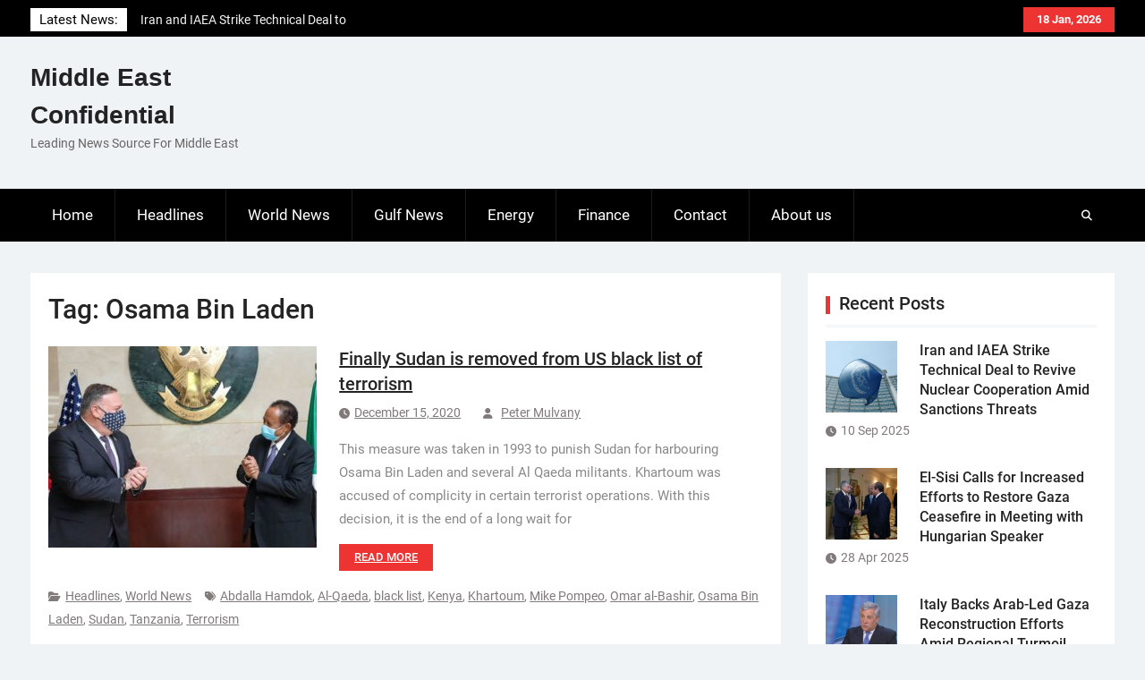

--- FILE ---
content_type: text/html; charset=UTF-8
request_url: https://me-confidential.com/tag/osama-bin-laden
body_size: 13440
content:
<!DOCTYPE html> <html lang="en-US">
		<head>
			<meta charset="UTF-8">
		<meta name="viewport" content="width=device-width, initial-scale=1">
		<link rel="profile" href="http://gmpg.org/xfn/11">
		<link rel="pingback" href="">
		
<title>Osama Bin Laden &#8211; Middle East Confidential</title>
<meta name='robots' content='max-image-preview:large' />
<link rel="alternate" type="application/rss+xml" title="Middle East Confidential &raquo; Feed" href="https://me-confidential.com/feed" />
<link rel="alternate" type="application/rss+xml" title="Middle East Confidential &raquo; Comments Feed" href="https://me-confidential.com/comments/feed" />
<link rel="alternate" type="application/rss+xml" title="Middle East Confidential &raquo; Osama Bin Laden Tag Feed" href="https://me-confidential.com/tag/osama-bin-laden/feed" />
<style id='wp-img-auto-sizes-contain-inline-css' type='text/css'>
img:is([sizes=auto i],[sizes^="auto," i]){contain-intrinsic-size:3000px 1500px}
/*# sourceURL=wp-img-auto-sizes-contain-inline-css */
</style>
<style id='wp-emoji-styles-inline-css' type='text/css'>

	img.wp-smiley, img.emoji {
		display: inline !important;
		border: none !important;
		box-shadow: none !important;
		height: 1em !important;
		width: 1em !important;
		margin: 0 0.07em !important;
		vertical-align: -0.1em !important;
		background: none !important;
		padding: 0 !important;
	}
/*# sourceURL=wp-emoji-styles-inline-css */
</style>
<style id='wp-block-library-inline-css' type='text/css'>
:root{--wp-block-synced-color:#7a00df;--wp-block-synced-color--rgb:122,0,223;--wp-bound-block-color:var(--wp-block-synced-color);--wp-editor-canvas-background:#ddd;--wp-admin-theme-color:#007cba;--wp-admin-theme-color--rgb:0,124,186;--wp-admin-theme-color-darker-10:#006ba1;--wp-admin-theme-color-darker-10--rgb:0,107,160.5;--wp-admin-theme-color-darker-20:#005a87;--wp-admin-theme-color-darker-20--rgb:0,90,135;--wp-admin-border-width-focus:2px}@media (min-resolution:192dpi){:root{--wp-admin-border-width-focus:1.5px}}.wp-element-button{cursor:pointer}:root .has-very-light-gray-background-color{background-color:#eee}:root .has-very-dark-gray-background-color{background-color:#313131}:root .has-very-light-gray-color{color:#eee}:root .has-very-dark-gray-color{color:#313131}:root .has-vivid-green-cyan-to-vivid-cyan-blue-gradient-background{background:linear-gradient(135deg,#00d084,#0693e3)}:root .has-purple-crush-gradient-background{background:linear-gradient(135deg,#34e2e4,#4721fb 50%,#ab1dfe)}:root .has-hazy-dawn-gradient-background{background:linear-gradient(135deg,#faaca8,#dad0ec)}:root .has-subdued-olive-gradient-background{background:linear-gradient(135deg,#fafae1,#67a671)}:root .has-atomic-cream-gradient-background{background:linear-gradient(135deg,#fdd79a,#004a59)}:root .has-nightshade-gradient-background{background:linear-gradient(135deg,#330968,#31cdcf)}:root .has-midnight-gradient-background{background:linear-gradient(135deg,#020381,#2874fc)}:root{--wp--preset--font-size--normal:16px;--wp--preset--font-size--huge:42px}.has-regular-font-size{font-size:1em}.has-larger-font-size{font-size:2.625em}.has-normal-font-size{font-size:var(--wp--preset--font-size--normal)}.has-huge-font-size{font-size:var(--wp--preset--font-size--huge)}.has-text-align-center{text-align:center}.has-text-align-left{text-align:left}.has-text-align-right{text-align:right}.has-fit-text{white-space:nowrap!important}#end-resizable-editor-section{display:none}.aligncenter{clear:both}.items-justified-left{justify-content:flex-start}.items-justified-center{justify-content:center}.items-justified-right{justify-content:flex-end}.items-justified-space-between{justify-content:space-between}.screen-reader-text{border:0;clip-path:inset(50%);height:1px;margin:-1px;overflow:hidden;padding:0;position:absolute;width:1px;word-wrap:normal!important}.screen-reader-text:focus{background-color:#ddd;clip-path:none;color:#444;display:block;font-size:1em;height:auto;left:5px;line-height:normal;padding:15px 23px 14px;text-decoration:none;top:5px;width:auto;z-index:100000}html :where(.has-border-color){border-style:solid}html :where([style*=border-top-color]){border-top-style:solid}html :where([style*=border-right-color]){border-right-style:solid}html :where([style*=border-bottom-color]){border-bottom-style:solid}html :where([style*=border-left-color]){border-left-style:solid}html :where([style*=border-width]){border-style:solid}html :where([style*=border-top-width]){border-top-style:solid}html :where([style*=border-right-width]){border-right-style:solid}html :where([style*=border-bottom-width]){border-bottom-style:solid}html :where([style*=border-left-width]){border-left-style:solid}html :where(img[class*=wp-image-]){height:auto;max-width:100%}:where(figure){margin:0 0 1em}html :where(.is-position-sticky){--wp-admin--admin-bar--position-offset:var(--wp-admin--admin-bar--height,0px)}@media screen and (max-width:600px){html :where(.is-position-sticky){--wp-admin--admin-bar--position-offset:0px}}

/*# sourceURL=wp-block-library-inline-css */
</style><style id='global-styles-inline-css' type='text/css'>
:root{--wp--preset--aspect-ratio--square: 1;--wp--preset--aspect-ratio--4-3: 4/3;--wp--preset--aspect-ratio--3-4: 3/4;--wp--preset--aspect-ratio--3-2: 3/2;--wp--preset--aspect-ratio--2-3: 2/3;--wp--preset--aspect-ratio--16-9: 16/9;--wp--preset--aspect-ratio--9-16: 9/16;--wp--preset--color--black: #111111;--wp--preset--color--cyan-bluish-gray: #abb8c3;--wp--preset--color--white: #ffffff;--wp--preset--color--pale-pink: #f78da7;--wp--preset--color--vivid-red: #cf2e2e;--wp--preset--color--luminous-vivid-orange: #ff6900;--wp--preset--color--luminous-vivid-amber: #fcb900;--wp--preset--color--light-green-cyan: #7bdcb5;--wp--preset--color--vivid-green-cyan: #00d084;--wp--preset--color--pale-cyan-blue: #8ed1fc;--wp--preset--color--vivid-cyan-blue: #0693e3;--wp--preset--color--vivid-purple: #9b51e0;--wp--preset--color--gray: #f4f4f4;--wp--preset--color--blue: 1b8be0;--wp--preset--color--orange: #ee3333;--wp--preset--gradient--vivid-cyan-blue-to-vivid-purple: linear-gradient(135deg,rgb(6,147,227) 0%,rgb(155,81,224) 100%);--wp--preset--gradient--light-green-cyan-to-vivid-green-cyan: linear-gradient(135deg,rgb(122,220,180) 0%,rgb(0,208,130) 100%);--wp--preset--gradient--luminous-vivid-amber-to-luminous-vivid-orange: linear-gradient(135deg,rgb(252,185,0) 0%,rgb(255,105,0) 100%);--wp--preset--gradient--luminous-vivid-orange-to-vivid-red: linear-gradient(135deg,rgb(255,105,0) 0%,rgb(207,46,46) 100%);--wp--preset--gradient--very-light-gray-to-cyan-bluish-gray: linear-gradient(135deg,rgb(238,238,238) 0%,rgb(169,184,195) 100%);--wp--preset--gradient--cool-to-warm-spectrum: linear-gradient(135deg,rgb(74,234,220) 0%,rgb(151,120,209) 20%,rgb(207,42,186) 40%,rgb(238,44,130) 60%,rgb(251,105,98) 80%,rgb(254,248,76) 100%);--wp--preset--gradient--blush-light-purple: linear-gradient(135deg,rgb(255,206,236) 0%,rgb(152,150,240) 100%);--wp--preset--gradient--blush-bordeaux: linear-gradient(135deg,rgb(254,205,165) 0%,rgb(254,45,45) 50%,rgb(107,0,62) 100%);--wp--preset--gradient--luminous-dusk: linear-gradient(135deg,rgb(255,203,112) 0%,rgb(199,81,192) 50%,rgb(65,88,208) 100%);--wp--preset--gradient--pale-ocean: linear-gradient(135deg,rgb(255,245,203) 0%,rgb(182,227,212) 50%,rgb(51,167,181) 100%);--wp--preset--gradient--electric-grass: linear-gradient(135deg,rgb(202,248,128) 0%,rgb(113,206,126) 100%);--wp--preset--gradient--midnight: linear-gradient(135deg,rgb(2,3,129) 0%,rgb(40,116,252) 100%);--wp--preset--font-size--small: 14px;--wp--preset--font-size--medium: 20px;--wp--preset--font-size--large: 42px;--wp--preset--font-size--x-large: 42px;--wp--preset--font-size--normal: 18px;--wp--preset--font-size--huge: 54px;--wp--preset--spacing--20: 0.44rem;--wp--preset--spacing--30: 0.67rem;--wp--preset--spacing--40: 1rem;--wp--preset--spacing--50: 1.5rem;--wp--preset--spacing--60: 2.25rem;--wp--preset--spacing--70: 3.38rem;--wp--preset--spacing--80: 5.06rem;--wp--preset--shadow--natural: 6px 6px 9px rgba(0, 0, 0, 0.2);--wp--preset--shadow--deep: 12px 12px 50px rgba(0, 0, 0, 0.4);--wp--preset--shadow--sharp: 6px 6px 0px rgba(0, 0, 0, 0.2);--wp--preset--shadow--outlined: 6px 6px 0px -3px rgb(255, 255, 255), 6px 6px rgb(0, 0, 0);--wp--preset--shadow--crisp: 6px 6px 0px rgb(0, 0, 0);}:where(.is-layout-flex){gap: 0.5em;}:where(.is-layout-grid){gap: 0.5em;}body .is-layout-flex{display: flex;}.is-layout-flex{flex-wrap: wrap;align-items: center;}.is-layout-flex > :is(*, div){margin: 0;}body .is-layout-grid{display: grid;}.is-layout-grid > :is(*, div){margin: 0;}:where(.wp-block-columns.is-layout-flex){gap: 2em;}:where(.wp-block-columns.is-layout-grid){gap: 2em;}:where(.wp-block-post-template.is-layout-flex){gap: 1.25em;}:where(.wp-block-post-template.is-layout-grid){gap: 1.25em;}.has-black-color{color: var(--wp--preset--color--black) !important;}.has-cyan-bluish-gray-color{color: var(--wp--preset--color--cyan-bluish-gray) !important;}.has-white-color{color: var(--wp--preset--color--white) !important;}.has-pale-pink-color{color: var(--wp--preset--color--pale-pink) !important;}.has-vivid-red-color{color: var(--wp--preset--color--vivid-red) !important;}.has-luminous-vivid-orange-color{color: var(--wp--preset--color--luminous-vivid-orange) !important;}.has-luminous-vivid-amber-color{color: var(--wp--preset--color--luminous-vivid-amber) !important;}.has-light-green-cyan-color{color: var(--wp--preset--color--light-green-cyan) !important;}.has-vivid-green-cyan-color{color: var(--wp--preset--color--vivid-green-cyan) !important;}.has-pale-cyan-blue-color{color: var(--wp--preset--color--pale-cyan-blue) !important;}.has-vivid-cyan-blue-color{color: var(--wp--preset--color--vivid-cyan-blue) !important;}.has-vivid-purple-color{color: var(--wp--preset--color--vivid-purple) !important;}.has-black-background-color{background-color: var(--wp--preset--color--black) !important;}.has-cyan-bluish-gray-background-color{background-color: var(--wp--preset--color--cyan-bluish-gray) !important;}.has-white-background-color{background-color: var(--wp--preset--color--white) !important;}.has-pale-pink-background-color{background-color: var(--wp--preset--color--pale-pink) !important;}.has-vivid-red-background-color{background-color: var(--wp--preset--color--vivid-red) !important;}.has-luminous-vivid-orange-background-color{background-color: var(--wp--preset--color--luminous-vivid-orange) !important;}.has-luminous-vivid-amber-background-color{background-color: var(--wp--preset--color--luminous-vivid-amber) !important;}.has-light-green-cyan-background-color{background-color: var(--wp--preset--color--light-green-cyan) !important;}.has-vivid-green-cyan-background-color{background-color: var(--wp--preset--color--vivid-green-cyan) !important;}.has-pale-cyan-blue-background-color{background-color: var(--wp--preset--color--pale-cyan-blue) !important;}.has-vivid-cyan-blue-background-color{background-color: var(--wp--preset--color--vivid-cyan-blue) !important;}.has-vivid-purple-background-color{background-color: var(--wp--preset--color--vivid-purple) !important;}.has-black-border-color{border-color: var(--wp--preset--color--black) !important;}.has-cyan-bluish-gray-border-color{border-color: var(--wp--preset--color--cyan-bluish-gray) !important;}.has-white-border-color{border-color: var(--wp--preset--color--white) !important;}.has-pale-pink-border-color{border-color: var(--wp--preset--color--pale-pink) !important;}.has-vivid-red-border-color{border-color: var(--wp--preset--color--vivid-red) !important;}.has-luminous-vivid-orange-border-color{border-color: var(--wp--preset--color--luminous-vivid-orange) !important;}.has-luminous-vivid-amber-border-color{border-color: var(--wp--preset--color--luminous-vivid-amber) !important;}.has-light-green-cyan-border-color{border-color: var(--wp--preset--color--light-green-cyan) !important;}.has-vivid-green-cyan-border-color{border-color: var(--wp--preset--color--vivid-green-cyan) !important;}.has-pale-cyan-blue-border-color{border-color: var(--wp--preset--color--pale-cyan-blue) !important;}.has-vivid-cyan-blue-border-color{border-color: var(--wp--preset--color--vivid-cyan-blue) !important;}.has-vivid-purple-border-color{border-color: var(--wp--preset--color--vivid-purple) !important;}.has-vivid-cyan-blue-to-vivid-purple-gradient-background{background: var(--wp--preset--gradient--vivid-cyan-blue-to-vivid-purple) !important;}.has-light-green-cyan-to-vivid-green-cyan-gradient-background{background: var(--wp--preset--gradient--light-green-cyan-to-vivid-green-cyan) !important;}.has-luminous-vivid-amber-to-luminous-vivid-orange-gradient-background{background: var(--wp--preset--gradient--luminous-vivid-amber-to-luminous-vivid-orange) !important;}.has-luminous-vivid-orange-to-vivid-red-gradient-background{background: var(--wp--preset--gradient--luminous-vivid-orange-to-vivid-red) !important;}.has-very-light-gray-to-cyan-bluish-gray-gradient-background{background: var(--wp--preset--gradient--very-light-gray-to-cyan-bluish-gray) !important;}.has-cool-to-warm-spectrum-gradient-background{background: var(--wp--preset--gradient--cool-to-warm-spectrum) !important;}.has-blush-light-purple-gradient-background{background: var(--wp--preset--gradient--blush-light-purple) !important;}.has-blush-bordeaux-gradient-background{background: var(--wp--preset--gradient--blush-bordeaux) !important;}.has-luminous-dusk-gradient-background{background: var(--wp--preset--gradient--luminous-dusk) !important;}.has-pale-ocean-gradient-background{background: var(--wp--preset--gradient--pale-ocean) !important;}.has-electric-grass-gradient-background{background: var(--wp--preset--gradient--electric-grass) !important;}.has-midnight-gradient-background{background: var(--wp--preset--gradient--midnight) !important;}.has-small-font-size{font-size: var(--wp--preset--font-size--small) !important;}.has-medium-font-size{font-size: var(--wp--preset--font-size--medium) !important;}.has-large-font-size{font-size: var(--wp--preset--font-size--large) !important;}.has-x-large-font-size{font-size: var(--wp--preset--font-size--x-large) !important;}
/*# sourceURL=global-styles-inline-css */
</style>

<style id='classic-theme-styles-inline-css' type='text/css'>
/*! This file is auto-generated */
.wp-block-button__link{color:#fff;background-color:#32373c;border-radius:9999px;box-shadow:none;text-decoration:none;padding:calc(.667em + 2px) calc(1.333em + 2px);font-size:1.125em}.wp-block-file__button{background:#32373c;color:#fff;text-decoration:none}
/*# sourceURL=/wp-includes/css/classic-themes.min.css */
</style>
<link rel='stylesheet' id='contact-form-7-css' href='https://me-confidential.com/wp-content/plugins/contact-form-7/includes/css/styles.css?ver=6.1.4' type='text/css' media='all' />
<link rel='stylesheet' id='magazine-power-font-awesome-css' href='https://me-confidential.com/wp-content/themes/magazine-power/third-party/font-awesome/css/all.min.css?ver=6.7.2' type='text/css' media='all' />
<link rel='stylesheet' id='magazine-power-google-fonts-css' href='https://me-confidential.com/wp-content/fonts/5826cb228b80e9a0520b648caf657b32.css?ver=1.0.3' type='text/css' media='all' />
<link rel='stylesheet' id='jquery-sidr-css' href='https://me-confidential.com/wp-content/themes/magazine-power/third-party/sidr/css/jquery.sidr.dark.min.css?ver=2.2.1' type='text/css' media='all' />
<link rel='stylesheet' id='jquery-slick-css' href='https://me-confidential.com/wp-content/themes/magazine-power/third-party/slick/slick.min.css?ver=1.8.1' type='text/css' media='all' />
<link rel='stylesheet' id='magazine-power-style-css' href='https://me-confidential.com/wp-content/themes/magazine-power/style.css?ver=2.0.1' type='text/css' media='all' />
<link rel='stylesheet' id='magazine-power-block-style-css' href='https://me-confidential.com/wp-content/themes/magazine-power/css/blocks.css?ver=20260106-165650' type='text/css' media='all' />
<script type="text/javascript" src="https://me-confidential.com/wp-includes/js/jquery/jquery.min.js?ver=3.7.1" id="jquery-core-js"></script>
<script type="text/javascript" src="https://me-confidential.com/wp-includes/js/jquery/jquery-migrate.min.js?ver=3.4.1" id="jquery-migrate-js"></script>
<link rel="https://api.w.org/" href="https://me-confidential.com/wp-json/" /><link rel="alternate" title="JSON" type="application/json" href="https://me-confidential.com/wp-json/wp/v2/tags/1177" /><link rel="EditURI" type="application/rsd+xml" title="RSD" href="https://me-confidential.com/xmlrpc.php?rsd" />
<meta name="generator" content="WordPress 6.9" />

		<!-- GA Google Analytics @ https://m0n.co/ga -->
		<script async src="https://www.googletagmanager.com/gtag/js?id=UA-31494258-1"></script>
		<script>
			window.dataLayer = window.dataLayer || [];
			function gtag(){dataLayer.push(arguments);}
			gtag('js', new Date());
			gtag('config', 'UA-31494258-1');
		</script>

	        <script>

      window.OneSignalDeferred = window.OneSignalDeferred || [];

      OneSignalDeferred.push(function(OneSignal) {
        var oneSignal_options = {};
        window._oneSignalInitOptions = oneSignal_options;

        oneSignal_options['serviceWorkerParam'] = { scope: '/' };
oneSignal_options['serviceWorkerPath'] = 'OneSignalSDKWorker.js.php';

        OneSignal.Notifications.setDefaultUrl("https://me-confidential.com");

        oneSignal_options['wordpress'] = true;
oneSignal_options['appId'] = 'caa4f096-1549-40d5-9fb9-a30bf35ec227';
oneSignal_options['allowLocalhostAsSecureOrigin'] = true;
oneSignal_options['welcomeNotification'] = { };
oneSignal_options['welcomeNotification']['title'] = "";
oneSignal_options['welcomeNotification']['message'] = "";
oneSignal_options['subdomainName'] = "me-conf.os.ts";
oneSignal_options['safari_web_id'] = "web.onesignal.auto.18c6dc90-7633-4ce6-8875-ae2763214094";
oneSignal_options['promptOptions'] = { };
oneSignal_options['notifyButton'] = { };
oneSignal_options['notifyButton']['enable'] = true;
oneSignal_options['notifyButton']['position'] = 'bottom-right';
oneSignal_options['notifyButton']['theme'] = 'default';
oneSignal_options['notifyButton']['size'] = 'medium';
oneSignal_options['notifyButton']['showCredit'] = true;
oneSignal_options['notifyButton']['text'] = {};
              OneSignal.init(window._oneSignalInitOptions);
                    });

      function documentInitOneSignal() {
        var oneSignal_elements = document.getElementsByClassName("OneSignal-prompt");

        var oneSignalLinkClickHandler = function(event) { OneSignal.Notifications.requestPermission(); event.preventDefault(); };        for(var i = 0; i < oneSignal_elements.length; i++)
          oneSignal_elements[i].addEventListener('click', oneSignalLinkClickHandler, false);
      }

      if (document.readyState === 'complete') {
           documentInitOneSignal();
      }
      else {
           window.addEventListener("load", function(event){
               documentInitOneSignal();
          });
      }
    </script>
<link rel="icon" href="https://me-confidential.com/wp-content/uploads/2020/08/cropped-bgr_header-32x32.png" sizes="32x32" />
<link rel="icon" href="https://me-confidential.com/wp-content/uploads/2020/08/cropped-bgr_header-192x192.png" sizes="192x192" />
<link rel="apple-touch-icon" href="https://me-confidential.com/wp-content/uploads/2020/08/cropped-bgr_header-180x180.png" />
<meta name="msapplication-TileImage" content="https://me-confidential.com/wp-content/uploads/2020/08/cropped-bgr_header-270x270.png" />
</head>

<body class="archive tag tag-osama-bin-laden tag-1177 wp-embed-responsive wp-theme-magazine-power group-blog global-layout-right-sidebar">
	
			<div id="page" class="hfeed site">
		<a class="skip-link screen-reader-text" href="#content">Skip to content</a>
				<div class="mobile-nav-wrap">
			<a id="mobile-trigger" href="#mob-menu"><i class="fas fa-bars"></i></a>
			<div id="mob-menu">
				<ul id="menu-principale" class="menu"><li id="menu-item-14" class="menu-item menu-item-type-custom menu-item-object-custom menu-item-home menu-item-14"><a href="http://me-confidential.com/">Home</a></li>
<li id="menu-item-7" class="menu-item menu-item-type-taxonomy menu-item-object-category menu-item-7"><a href="https://me-confidential.com/category/headlines">Headlines</a></li>
<li id="menu-item-9" class="menu-item menu-item-type-taxonomy menu-item-object-category menu-item-9"><a href="https://me-confidential.com/category/world-news">World News</a></li>
<li id="menu-item-6" class="menu-item menu-item-type-taxonomy menu-item-object-category menu-item-6"><a href="https://me-confidential.com/category/gulf-news">Gulf News</a></li>
<li id="menu-item-4" class="menu-item menu-item-type-taxonomy menu-item-object-category menu-item-4"><a href="https://me-confidential.com/category/energy">Energy</a></li>
<li id="menu-item-5" class="menu-item menu-item-type-taxonomy menu-item-object-category menu-item-5"><a href="https://me-confidential.com/category/finance">Finance</a></li>
<li id="menu-item-12" class="menu-item menu-item-type-post_type menu-item-object-page menu-item-12"><a href="https://me-confidential.com/contact">Contact</a></li>
<li id="menu-item-75" class="menu-item menu-item-type-post_type menu-item-object-page menu-item-75"><a href="https://me-confidential.com/about-us">About us</a></li>
</ul>			</div><!-- #mob-menu -->

							<a id="mobile-trigger2" href="#mob-menu2"><i class="fas fa-bars"></i></a>
				<div id="mob-menu2">
									</div><!-- #mob-menu2 -->
					</div><!-- .mobile-nav-wrap -->
		
			<div id="tophead">
			<div class="container">

									<div class="head-date">
						18 Jan, 2026					</div><!-- .head-date -->
													<div id="top-nav">
											</div><!-- #top-nav -->
													<div class="top-news">
						<span class="top-news-title">
												Latest News:						</span>
								<div id="news-ticker">
			<div class="news-ticker-inner-wrap">
									<div class="list">
						<a href="https://me-confidential.com/27722-iran-and-iaea-strike-technical-deal-to-revive-nuclear-cooperation-amid-sanctions-threats.html">Iran and IAEA Strike Technical Deal to Revive Nuclear Cooperation Amid Sanctions Threats</a>
					</div>
									<div class="list">
						<a href="https://me-confidential.com/27716-el-sisi-calls-for-increased-efforts-to-restore-gaza-ceasefire-in-meeting-with-hungarian-speaker.html">El-Sisi Calls for Increased Efforts to Restore Gaza Ceasefire in Meeting with Hungarian Speaker</a>
					</div>
									<div class="list">
						<a href="https://me-confidential.com/27713-italy-backs-arab-led-gaza-reconstruction-efforts-amid-regional-turmoil.html">Italy Backs Arab-Led Gaza Reconstruction Efforts Amid Regional Turmoil</a>
					</div>
							</div><!-- .news-ticker-inner-wrap -->
		</div><!-- #news-ticker -->
							</div><!-- .top-news -->
				

				


			</div><!-- .container -->
		</div><!-- #tophead -->
				<header id="masthead" class="site-header" role="banner"><div class="container"><div class="inner-wrapper">
						<div class="site-branding">

			
			
							<div id="site-identity">
																		<p class="site-title"><a href="https://me-confidential.com/" rel="home">Middle East Confidential</a></p>
																						<p class="site-description">Leading News Source For Middle East</p>
									</div><!-- #site-identity -->
					</div><!-- .site-branding -->
		<div id="header-widget">
					</div><!-- #header-ads -->
					</div> <!-- .inner-wrapper --></div><!-- .container --></header><!-- #masthead -->
				<div id="main-nav" class="clear-fix">
			<div class="main-nav-wrapper">
				<div class="container">
					<nav id="site-navigation" class="main-navigation" role="navigation">
						<div class="wrap-menu-content">
							<div class="menu-principale-container"><ul id="primary-menu" class="menu"><li class="menu-item menu-item-type-custom menu-item-object-custom menu-item-home menu-item-14"><a href="http://me-confidential.com/">Home</a></li>
<li class="menu-item menu-item-type-taxonomy menu-item-object-category menu-item-7"><a href="https://me-confidential.com/category/headlines">Headlines</a></li>
<li class="menu-item menu-item-type-taxonomy menu-item-object-category menu-item-9"><a href="https://me-confidential.com/category/world-news">World News</a></li>
<li class="menu-item menu-item-type-taxonomy menu-item-object-category menu-item-6"><a href="https://me-confidential.com/category/gulf-news">Gulf News</a></li>
<li class="menu-item menu-item-type-taxonomy menu-item-object-category menu-item-4"><a href="https://me-confidential.com/category/energy">Energy</a></li>
<li class="menu-item menu-item-type-taxonomy menu-item-object-category menu-item-5"><a href="https://me-confidential.com/category/finance">Finance</a></li>
<li class="menu-item menu-item-type-post_type menu-item-object-page menu-item-12"><a href="https://me-confidential.com/contact">Contact</a></li>
<li class="menu-item menu-item-type-post_type menu-item-object-page menu-item-75"><a href="https://me-confidential.com/about-us">About us</a></li>
</ul></div>						</div><!-- .wrap-menu-content -->
					</nav><!-- #site-navigation -->

					<div class="header-search-box">
						<a href="#" class="search-icon"><i class="fas fa-search"></i></a>
						<div class="search-box-wrap">
							<form role="search" method="get" class="search-form" action="https://me-confidential.com/">
				<label>
					<span class="screen-reader-text">Search for:</span>
					<input type="search" class="search-field" placeholder="Search &hellip;" value="" name="s" />
				</label>
				<input type="submit" class="search-submit" value="Search" />
			</form>						</div><!-- .search-box-wrap -->
					</div><!-- .header-search-box -->
				</div> <!-- .container -->
			</div> <!-- main-nav-wrapper -->
		</div> <!-- #main-nav -->
		
			<div id="content" class="site-content"><div class="container"><div class="inner-wrapper">
			
	<div id="primary" class="content-area">
		<main id="main" class="site-main" role="main">

		
			<header class="page-header">
				<h1 class="page-title">Tag: <span>Osama Bin Laden</span></h1>			</header><!-- .page-header -->

			
				
<article id="post-23692" class="post-23692 post type-post status-publish format-standard has-post-thumbnail hentry category-headlines category-world-news tag-abdalla-hamdok tag-al-qaeda tag-black-list tag-kenya tag-khartoum tag-mike-pompeo tag-omar-al-bashir tag-osama-bin-laden tag-sudan tag-tanzania tag-terrorism">
	<div class="entry-content-wrapper">

														<a href="https://me-confidential.com/23692-finally-sudan-is-removed-from-us-black-list-of-terrorism.html"><img width="300" height="225" src="https://me-confidential.com/wp-content/uploads/2020/12/sudan_america-300x225.jpg" class="alignleft wp-post-image" alt="" decoding="async" fetchpriority="high" srcset="https://me-confidential.com/wp-content/uploads/2020/12/sudan_america-300x225.jpg 300w, https://me-confidential.com/wp-content/uploads/2020/12/sudan_america-342x257.jpg 342w, https://me-confidential.com/wp-content/uploads/2020/12/sudan_america-60x45.jpg 60w, https://me-confidential.com/wp-content/uploads/2020/12/sudan_america-150x113.jpg 150w, https://me-confidential.com/wp-content/uploads/2020/12/sudan_america-269x201.jpg 269w, https://me-confidential.com/wp-content/uploads/2020/12/sudan_america.jpg 750w" sizes="(max-width: 300px) 100vw, 300px" /></a>
					
		<div class="entry-content">
			<header class="entry-header">
				<h2 class="entry-title"><a href="https://me-confidential.com/23692-finally-sudan-is-removed-from-us-black-list-of-terrorism.html" rel="bookmark">Finally Sudan is removed from US black list of terrorism</a></h2>								<div class="entry-meta">
					<span class="posted-on"><a href="https://me-confidential.com/23692-finally-sudan-is-removed-from-us-black-list-of-terrorism.html" rel="bookmark"><time class="entry-date published" datetime="2020-12-15T10:58:02+00:00">December 15, 2020</time><time class="updated" datetime="2020-12-15T11:06:43+00:00">December 15, 2020</time></a></span><span class="byline"> <span class="author vcard"><a class="url fn n" href="https://me-confidential.com/author/peter-mulvany">Peter Mulvany</a></span></span>				</div><!-- .entry-meta -->
							</header><!-- .entry-header -->

							<p>This measure was taken in 1993 to punish Sudan for harbouring Osama Bin Laden and several Al Qaeda militants. Khartoum was accused of complicity in certain terrorist operations. With this decision, it is the end of a long wait for <a href="https://me-confidential.com/23692-finally-sudan-is-removed-from-us-black-list-of-terrorism.html" class="read-more">Read more</a></p>
			
			<footer class="entry-meta entry-footer">
				<span class="cat-links"><a href="https://me-confidential.com/category/headlines" rel="category tag">Headlines</a>, <a href="https://me-confidential.com/category/world-news" rel="category tag">World News</a></span><span class="tags-links"><a href="https://me-confidential.com/tag/abdalla-hamdok" rel="tag">Abdalla Hamdok</a>, <a href="https://me-confidential.com/tag/al-qaeda" rel="tag">Al-Qaeda</a>, <a href="https://me-confidential.com/tag/black-list" rel="tag">black list</a>, <a href="https://me-confidential.com/tag/kenya" rel="tag">Kenya</a>, <a href="https://me-confidential.com/tag/khartoum" rel="tag">Khartoum</a>, <a href="https://me-confidential.com/tag/mike-pompeo" rel="tag">Mike Pompeo</a>, <a href="https://me-confidential.com/tag/omar-al-bashir" rel="tag">Omar al-Bashir</a>, <a href="https://me-confidential.com/tag/osama-bin-laden" rel="tag">Osama Bin Laden</a>, <a href="https://me-confidential.com/tag/sudan" rel="tag">Sudan</a>, <a href="https://me-confidential.com/tag/tanzania" rel="tag">Tanzania</a>, <a href="https://me-confidential.com/tag/terrorism" rel="tag">Terrorism</a></span>			</footer><!-- .entry-footer -->

		</div><!-- .entry-content -->
	</div><!-- .entry-content-wrapper -->
</article><!-- #post-## -->

			
				
<article id="post-19778" class="post-19778 post type-post status-publish format-standard has-post-thumbnail hentry category-headlines category-world-news tag-al-qaeda tag-anis-amri tag-dw tag-germany tag-osama-bin-laden tag-tunisia">
	<div class="entry-content-wrapper">

														<a href="https://me-confidential.com/19778-tunisia-germany-to-deport-bin-ladens-bodyguard.html"><img width="300" height="169" src="https://me-confidential.com/wp-content/uploads/2018/06/qaeda-300x169.jpg" class="alignleft wp-post-image" alt="" decoding="async" srcset="https://me-confidential.com/wp-content/uploads/2018/06/qaeda-300x169.jpg 300w, https://me-confidential.com/wp-content/uploads/2018/06/qaeda-768x432.jpg 768w, https://me-confidential.com/wp-content/uploads/2018/06/qaeda-342x192.jpg 342w, https://me-confidential.com/wp-content/uploads/2018/06/qaeda.jpg 940w" sizes="(max-width: 300px) 100vw, 300px" /></a>
					
		<div class="entry-content">
			<header class="entry-header">
				<h2 class="entry-title"><a href="https://me-confidential.com/19778-tunisia-germany-to-deport-bin-ladens-bodyguard.html" rel="bookmark">Tunisia: Germany to deport Bin Laden’s bodyguard</a></h2>								<div class="entry-meta">
					<span class="posted-on"><a href="https://me-confidential.com/19778-tunisia-germany-to-deport-bin-ladens-bodyguard.html" rel="bookmark"><time class="entry-date published updated" datetime="2018-06-26T12:57:18+00:00">June 26, 2018</time></a></span><span class="byline"> <span class="author vcard"><a class="url fn n" href="https://me-confidential.com/author/kanelka-tagba">KanelkaTagba</a></span></span>				</div><!-- .entry-meta -->
							</header><!-- .entry-header -->

							<p>German security authorities are set to deport a Tunisian man who allegedly served as a bodyguard to late al Qaeda founder Osama bin Laden. The Man identified as Sami A., aged 42, has been detained in Bochum city. He will <a href="https://me-confidential.com/19778-tunisia-germany-to-deport-bin-ladens-bodyguard.html" class="read-more">Read more</a></p>
			
			<footer class="entry-meta entry-footer">
				<span class="cat-links"><a href="https://me-confidential.com/category/headlines" rel="category tag">Headlines</a>, <a href="https://me-confidential.com/category/world-news" rel="category tag">World News</a></span><span class="tags-links"><a href="https://me-confidential.com/tag/al-qaeda" rel="tag">Al-Qaeda</a>, <a href="https://me-confidential.com/tag/anis-amri" rel="tag">Anis Amri</a>, <a href="https://me-confidential.com/tag/dw" rel="tag">DW</a>, <a href="https://me-confidential.com/tag/germany" rel="tag">Germany</a>, <a href="https://me-confidential.com/tag/osama-bin-laden" rel="tag">Osama Bin Laden</a>, <a href="https://me-confidential.com/tag/tunisia" rel="tag">Tunisia</a></span>			</footer><!-- .entry-footer -->

		</div><!-- .entry-content -->
	</div><!-- .entry-content-wrapper -->
</article><!-- #post-## -->

			
				
<article id="post-19429" class="post-19429 post type-post status-publish format-standard has-post-thumbnail hentry category-headlines category-world-news tag-al-qaeda tag-ayman-al-zawahiri tag-donald-trump tag-jerusalem tag-osama-bin-laden tag-palestine tag-tel-aviv">
	<div class="entry-content-wrapper">

														<a href="https://me-confidential.com/19429-jerusalem-al-qaeda-chief-calls-for-attacks-against-us-over-embassy-move.html"><img width="300" height="162" src="https://me-confidential.com/wp-content/uploads/2018/05/ayman-al-zawahiri-300x162.jpg" class="alignleft wp-post-image" alt="" decoding="async" srcset="https://me-confidential.com/wp-content/uploads/2018/05/ayman-al-zawahiri-300x162.jpg 300w, https://me-confidential.com/wp-content/uploads/2018/05/ayman-al-zawahiri-768x415.jpg 768w, https://me-confidential.com/wp-content/uploads/2018/05/ayman-al-zawahiri-342x185.jpg 342w, https://me-confidential.com/wp-content/uploads/2018/05/ayman-al-zawahiri.jpg 1000w" sizes="(max-width: 300px) 100vw, 300px" /></a>
					
		<div class="entry-content">
			<header class="entry-header">
				<h2 class="entry-title"><a href="https://me-confidential.com/19429-jerusalem-al-qaeda-chief-calls-for-attacks-against-us-over-embassy-move.html" rel="bookmark">Jerusalem: Al Qaeda chief calls for attacks against US over Embassy move</a></h2>								<div class="entry-meta">
					<span class="posted-on"><a href="https://me-confidential.com/19429-jerusalem-al-qaeda-chief-calls-for-attacks-against-us-over-embassy-move.html" rel="bookmark"><time class="entry-date published" datetime="2018-05-14T16:56:00+00:00">May 14, 2018</time><time class="updated" datetime="2018-05-14T16:56:44+00:00">May 14, 2018</time></a></span><span class="byline"> <span class="author vcard"><a class="url fn n" href="https://me-confidential.com/author/kanelka-tagba">KanelkaTagba</a></span></span>				</div><!-- .entry-meta -->
							</header><!-- .entry-header -->

							<p>The Egyptian leader of Al Qaeda terror group has called on followers to wage Jihad against the United States over President Donald Trump’s decision to transfer the US embassy to the disputed city of Jerusalem; a move, which, he argued, <a href="https://me-confidential.com/19429-jerusalem-al-qaeda-chief-calls-for-attacks-against-us-over-embassy-move.html" class="read-more">Read more</a></p>
			
			<footer class="entry-meta entry-footer">
				<span class="cat-links"><a href="https://me-confidential.com/category/headlines" rel="category tag">Headlines</a>, <a href="https://me-confidential.com/category/world-news" rel="category tag">World News</a></span><span class="tags-links"><a href="https://me-confidential.com/tag/al-qaeda" rel="tag">Al-Qaeda</a>, <a href="https://me-confidential.com/tag/ayman-al-zawahiri" rel="tag">Ayman al-Zawahiri</a>, <a href="https://me-confidential.com/tag/donald-trump" rel="tag">Donald Trump</a>, <a href="https://me-confidential.com/tag/jerusalem" rel="tag">Jerusalem</a>, <a href="https://me-confidential.com/tag/osama-bin-laden" rel="tag">Osama Bin Laden</a>, <a href="https://me-confidential.com/tag/palestine" rel="tag">Palestine</a>, <a href="https://me-confidential.com/tag/tel-aviv" rel="tag">tel aviv</a></span>			</footer><!-- .entry-footer -->

		</div><!-- .entry-content -->
	</div><!-- .entry-content-wrapper -->
</article><!-- #post-## -->

			
				
<article id="post-19024" class="post-19024 post type-post status-publish format-standard has-post-thumbnail hentry category-gulf-news category-headlines category-world-news tag-al-qaeda tag-barack-obama tag-george-daniels tag-jasta tag-jim-kreindler tag-manhattan tag-osama-bin-laden tag-pentagon tag-saudi-arabia tag-september-11 tag-terrorism tag-world-trade-center">
	<div class="entry-content-wrapper">

														<a href="https://me-confidential.com/19024-us-judge-rejects-riyadhs-request-to-drop-lawsuits-in-9-11-attacks.html"><img width="300" height="213" src="https://me-confidential.com/wp-content/uploads/2018/03/sep11-attack-300x213.jpg" class="alignleft wp-post-image" alt="" decoding="async" loading="lazy" srcset="https://me-confidential.com/wp-content/uploads/2018/03/sep11-attack-300x213.jpg 300w, https://me-confidential.com/wp-content/uploads/2018/03/sep11-attack-768x544.jpg 768w, https://me-confidential.com/wp-content/uploads/2018/03/sep11-attack-342x242.jpg 342w, https://me-confidential.com/wp-content/uploads/2018/03/sep11-attack-90x65.jpg 90w, https://me-confidential.com/wp-content/uploads/2018/03/sep11-attack.jpg 960w" sizes="auto, (max-width: 300px) 100vw, 300px" /></a>
					
		<div class="entry-content">
			<header class="entry-header">
				<h2 class="entry-title"><a href="https://me-confidential.com/19024-us-judge-rejects-riyadhs-request-to-drop-lawsuits-in-9-11-attacks.html" rel="bookmark">US judge rejects Riyadh’s request to drop lawsuits in 9/11 attacks</a></h2>								<div class="entry-meta">
					<span class="posted-on"><a href="https://me-confidential.com/19024-us-judge-rejects-riyadhs-request-to-drop-lawsuits-in-9-11-attacks.html" rel="bookmark"><time class="entry-date published" datetime="2018-03-29T15:02:20+00:00">March 29, 2018</time><time class="updated" datetime="2018-03-29T16:28:47+00:00">March 29, 2018</time></a></span><span class="byline"> <span class="author vcard"><a class="url fn n" href="https://me-confidential.com/author/kanelka-tagba">KanelkaTagba</a></span></span>				</div><!-- .entry-meta -->
							</header><!-- .entry-header -->

							<p>A New York-based judge Wednesday ruled for the continuation of legal procedures against Saudi Arabia, dismissing therefore a request by Riyadh for the drop of all lawsuits lodged by relatives of victims of September 11, 2001 attacks. Judge George Daniels <a href="https://me-confidential.com/19024-us-judge-rejects-riyadhs-request-to-drop-lawsuits-in-9-11-attacks.html" class="read-more">Read more</a></p>
			
			<footer class="entry-meta entry-footer">
				<span class="cat-links"><a href="https://me-confidential.com/category/gulf-news" rel="category tag">Gulf News</a>, <a href="https://me-confidential.com/category/headlines" rel="category tag">Headlines</a>, <a href="https://me-confidential.com/category/world-news" rel="category tag">World News</a></span><span class="tags-links"><a href="https://me-confidential.com/tag/al-qaeda" rel="tag">Al-Qaeda</a>, <a href="https://me-confidential.com/tag/barack-obama" rel="tag">Barack Obama</a>, <a href="https://me-confidential.com/tag/george-daniels" rel="tag">George Daniels</a>, <a href="https://me-confidential.com/tag/jasta" rel="tag">JASTA</a>, <a href="https://me-confidential.com/tag/jim-kreindler" rel="tag">Jim Kreindler</a>, <a href="https://me-confidential.com/tag/manhattan" rel="tag">Manhattan</a>, <a href="https://me-confidential.com/tag/osama-bin-laden" rel="tag">Osama Bin Laden</a>, <a href="https://me-confidential.com/tag/pentagon" rel="tag">Pentagon</a>, <a href="https://me-confidential.com/tag/saudi-arabia" rel="tag">Saudi Arabia</a>, <a href="https://me-confidential.com/tag/september-11" rel="tag">September 11</a>, <a href="https://me-confidential.com/tag/terrorism" rel="tag">Terrorism</a>, <a href="https://me-confidential.com/tag/world-trade-center" rel="tag">World Trade Center</a></span>			</footer><!-- .entry-footer -->

		</div><!-- .entry-content -->
	</div><!-- .entry-content-wrapper -->
</article><!-- #post-## -->

			
				
<article id="post-15944" class="post-15944 post type-post status-publish format-standard has-post-thumbnail hentry category-headlines category-world-news tag-al-qaeda tag-al-sirim tag-aqap tag-houthi tag-maib tag-osama-bin-laden tag-yemen">
	<div class="entry-content-wrapper">

														<a href="https://me-confidential.com/15944-yemen-us-raids-al-qaeda-7-dead.html"><img width="300" height="200" src="https://me-confidential.com/wp-content/uploads/2017/01/Yemen-300x200.jpg" class="alignleft wp-post-image" alt="" decoding="async" loading="lazy" srcset="https://me-confidential.com/wp-content/uploads/2017/01/Yemen-300x200.jpg 300w, https://me-confidential.com/wp-content/uploads/2017/01/Yemen-342x228.jpg 342w, https://me-confidential.com/wp-content/uploads/2017/01/Yemen.jpg 700w" sizes="auto, (max-width: 300px) 100vw, 300px" /></a>
					
		<div class="entry-content">
			<header class="entry-header">
				<h2 class="entry-title"><a href="https://me-confidential.com/15944-yemen-us-raids-al-qaeda-7-dead.html" rel="bookmark">Yemen: US raids al-Qaeda, 7 dead</a></h2>								<div class="entry-meta">
					<span class="posted-on"><a href="https://me-confidential.com/15944-yemen-us-raids-al-qaeda-7-dead.html" rel="bookmark"><time class="entry-date published" datetime="2017-05-23T16:16:29+00:00">May 23, 2017</time><time class="updated" datetime="2017-12-04T13:54:00+00:00">December 4, 2017</time></a></span><span class="byline"> <span class="author vcard"><a class="url fn n" href="https://me-confidential.com/author/kanelka-tagba">KanelkaTagba</a></span></span>				</div><!-- .entry-meta -->
							</header><!-- .entry-header -->

							<p>The US military carried out its second known raid in Yemen on Tuesday at a place believed to be a hideout for militants of Al-Qaeda in the Peninsula (AQAP). The raid in al-Sirim, Maib province, was carried out with the <a href="https://me-confidential.com/15944-yemen-us-raids-al-qaeda-7-dead.html" class="read-more">Read more</a></p>
			
			<footer class="entry-meta entry-footer">
				<span class="cat-links"><a href="https://me-confidential.com/category/headlines" rel="category tag">Headlines</a>, <a href="https://me-confidential.com/category/world-news" rel="category tag">World News</a></span><span class="tags-links"><a href="https://me-confidential.com/tag/al-qaeda" rel="tag">Al-Qaeda</a>, <a href="https://me-confidential.com/tag/al-sirim" rel="tag">al-Sirim</a>, <a href="https://me-confidential.com/tag/aqap" rel="tag">AQAP</a>, <a href="https://me-confidential.com/tag/houthi" rel="tag">Houthi</a>, <a href="https://me-confidential.com/tag/maib" rel="tag">Maib</a>, <a href="https://me-confidential.com/tag/osama-bin-laden" rel="tag">Osama Bin Laden</a>, <a href="https://me-confidential.com/tag/yemen" rel="tag">Yemen</a></span>			</footer><!-- .entry-footer -->

		</div><!-- .entry-content -->
	</div><!-- .entry-content-wrapper -->
</article><!-- #post-## -->

			
				
<article id="post-13510" class="post-13510 post type-post status-publish format-standard has-post-thumbnail hentry category-gulf-news category-headlines tag-abbottabad tag-al-qaeda tag-al-qaeda-in-the-arabian-peninsula tag-american-agents tag-aqap tag-hamza-bin-laden tag-houthi tag-ksa tag-mosques tag-osama-bin-laden tag-pakistan tag-saudi-led-coalition tag-the-west-and-iran tag-us">
	<div class="entry-content-wrapper">

														<a href="https://me-confidential.com/13510-ksa-wage-jihad-on-the-house-of-saud-hamza-bin-laden.html"><img width="300" height="200" src="https://me-confidential.com/wp-content/uploads/2016/08/benlad-300x200.jpg" class="alignleft wp-post-image" alt="" decoding="async" loading="lazy" srcset="https://me-confidential.com/wp-content/uploads/2016/08/benlad-300x200.jpg 300w, https://me-confidential.com/wp-content/uploads/2016/08/benlad-342x228.jpg 342w, https://me-confidential.com/wp-content/uploads/2016/08/benlad.jpg 600w" sizes="auto, (max-width: 300px) 100vw, 300px" /></a>
					
		<div class="entry-content">
			<header class="entry-header">
				<h2 class="entry-title"><a href="https://me-confidential.com/13510-ksa-wage-jihad-on-the-house-of-saud-hamza-bin-laden.html" rel="bookmark">KSA: “Wage Jihad” on the House of Saud, Hamza bin Laden</a></h2>								<div class="entry-meta">
					<span class="posted-on"><a href="https://me-confidential.com/13510-ksa-wage-jihad-on-the-house-of-saud-hamza-bin-laden.html" rel="bookmark"><time class="entry-date published updated" datetime="2016-08-18T15:43:40+00:00">August 18, 2016</time></a></span><span class="byline"> <span class="author vcard"><a class="url fn n" href="https://me-confidential.com/author/jaberali">Jaber Ali</a></span></span>				</div><!-- .entry-meta -->
							</header><!-- .entry-header -->

							<p>Hamza bin Laden, son of Osama bin Laden, has called for the “overthrow” of the House of Saud describing them as “oppressive and tyrannical” rulers in an audio message that surfaced this week. The 23-year old man, described as the <a href="https://me-confidential.com/13510-ksa-wage-jihad-on-the-house-of-saud-hamza-bin-laden.html" class="read-more">Read more</a></p>
			
			<footer class="entry-meta entry-footer">
				<span class="cat-links"><a href="https://me-confidential.com/category/gulf-news" rel="category tag">Gulf News</a>, <a href="https://me-confidential.com/category/headlines" rel="category tag">Headlines</a></span><span class="tags-links"><a href="https://me-confidential.com/tag/abbottabad" rel="tag">Abbottabad</a>, <a href="https://me-confidential.com/tag/al-qaeda" rel="tag">Al-Qaeda</a>, <a href="https://me-confidential.com/tag/al-qaeda-in-the-arabian-peninsula" rel="tag">Al-Qaeda in the Arabian Peninsula</a>, <a href="https://me-confidential.com/tag/american-agents" rel="tag">American agents</a>, <a href="https://me-confidential.com/tag/aqap" rel="tag">AQAP</a>, <a href="https://me-confidential.com/tag/hamza-bin-laden" rel="tag">Hamza bin Laden</a>, <a href="https://me-confidential.com/tag/houthi" rel="tag">Houthi</a>, <a href="https://me-confidential.com/tag/ksa" rel="tag">KSA</a>, <a href="https://me-confidential.com/tag/mosques" rel="tag">Mosques</a>, <a href="https://me-confidential.com/tag/osama-bin-laden" rel="tag">Osama Bin Laden</a>, <a href="https://me-confidential.com/tag/pakistan" rel="tag">Pakistan</a>, <a href="https://me-confidential.com/tag/saudi-led-coalition" rel="tag">Saudi-led coalition</a>, <a href="https://me-confidential.com/tag/the-west-and-iran" rel="tag">the West and Iran</a>, <a href="https://me-confidential.com/tag/us" rel="tag">US</a></span>			</footer><!-- .entry-footer -->

		</div><!-- .entry-content -->
	</div><!-- .entry-content-wrapper -->
</article><!-- #post-## -->

			
				
<article id="post-12045" class="post-12045 post type-post status-publish format-standard has-post-thumbnail hentry category-headlines category-world-news tag-al-qaeda tag-aqim tag-el-housseine-ould-nagi tag-extremist-groups tag-islamic-maghreb tag-mauritania tag-olga-bogorad tag-osama-bin-laden">
	<div class="entry-content-wrapper">

														<a href="https://me-confidential.com/12045-aqmi-wanted-a-compensated-ceasefire-agreement-with-mauritania.html"><img width="300" height="169" src="https://me-confidential.com/wp-content/uploads/2016/03/Mauritania-300x169.jpg" class="alignleft wp-post-image" alt="" decoding="async" loading="lazy" srcset="https://me-confidential.com/wp-content/uploads/2016/03/Mauritania-300x169.jpg 300w, https://me-confidential.com/wp-content/uploads/2016/03/Mauritania-342x192.jpg 342w, https://me-confidential.com/wp-content/uploads/2016/03/Mauritania.jpg 585w" sizes="auto, (max-width: 300px) 100vw, 300px" /></a>
					
		<div class="entry-content">
			<header class="entry-header">
				<h2 class="entry-title"><a href="https://me-confidential.com/12045-aqmi-wanted-a-compensated-ceasefire-agreement-with-mauritania.html" rel="bookmark">AQMI Wanted a ‘Compensated Ceasefire Agreement’ with Mauritania</a></h2>								<div class="entry-meta">
					<span class="posted-on"><a href="https://me-confidential.com/12045-aqmi-wanted-a-compensated-ceasefire-agreement-with-mauritania.html" rel="bookmark"><time class="entry-date published updated" datetime="2016-03-03T16:43:18+00:00">March 3, 2016</time></a></span><span class="byline"> <span class="author vcard"><a class="url fn n" href="https://me-confidential.com/author/jaberali">Jaber Ali</a></span></span>				</div><!-- .entry-meta -->
							</header><!-- .entry-header -->

							<p>Documents released by the US and said to be from the dossiers seized from Osama Bin Laden’s hideout in Pakistan during a raid in 2011 which led to his death showed that Al-Qaeda’s branch known as the n the Islamic <a href="https://me-confidential.com/12045-aqmi-wanted-a-compensated-ceasefire-agreement-with-mauritania.html" class="read-more">Read more</a></p>
			
			<footer class="entry-meta entry-footer">
				<span class="cat-links"><a href="https://me-confidential.com/category/headlines" rel="category tag">Headlines</a>, <a href="https://me-confidential.com/category/world-news" rel="category tag">World News</a></span><span class="tags-links"><a href="https://me-confidential.com/tag/al-qaeda" rel="tag">Al-Qaeda</a>, <a href="https://me-confidential.com/tag/aqim" rel="tag">AQIM</a>, <a href="https://me-confidential.com/tag/el-housseine-ould-nagi" rel="tag">El Housseine Ould Nagi</a>, <a href="https://me-confidential.com/tag/extremist-groups" rel="tag">extremist groups</a>, <a href="https://me-confidential.com/tag/islamic-maghreb" rel="tag">Islamic Maghreb</a>, <a href="https://me-confidential.com/tag/mauritania" rel="tag">Mauritania</a>, <a href="https://me-confidential.com/tag/olga-bogorad" rel="tag">Olga Bogorad</a>, <a href="https://me-confidential.com/tag/osama-bin-laden" rel="tag">Osama Bin Laden</a></span>			</footer><!-- .entry-footer -->

		</div><!-- .entry-content -->
	</div><!-- .entry-content-wrapper -->
</article><!-- #post-## -->

			
				
<article id="post-4797" class="post-4797 post type-post status-publish format-standard has-post-thumbnail hentry category-headlines category-world-news tag-afghanistan tag-arab-spring tag-egypt tag-jonathan-evans tag-libya tag-mi5 tag-osama-bin-laden tag-pakistan tag-qaeda tag-somalia tag-syria tag-uk tag-yemen">
	<div class="entry-content-wrapper">

														<a href="https://me-confidential.com/4797-arab-spring-countries-fertile-land-for-al-qaeda.html"><img width="300" height="238" src="https://me-confidential.com/wp-content/uploads/2012/06/jonathan-evans-300x238.jpg" class="alignleft wp-post-image" alt="" decoding="async" loading="lazy" srcset="https://me-confidential.com/wp-content/uploads/2012/06/jonathan-evans-300x238.jpg 300w, https://me-confidential.com/wp-content/uploads/2012/06/jonathan-evans-315x250.jpg 315w, https://me-confidential.com/wp-content/uploads/2012/06/jonathan-evans-342x271.jpg 342w, https://me-confidential.com/wp-content/uploads/2012/06/jonathan-evans.jpg 475w" sizes="auto, (max-width: 300px) 100vw, 300px" /></a>
					
		<div class="entry-content">
			<header class="entry-header">
				<h2 class="entry-title"><a href="https://me-confidential.com/4797-arab-spring-countries-fertile-land-for-al-qaeda.html" rel="bookmark">Arab Spring Countries, Fertile Land for Al Qaeda</a></h2>								<div class="entry-meta">
					<span class="posted-on"><a href="https://me-confidential.com/4797-arab-spring-countries-fertile-land-for-al-qaeda.html" rel="bookmark"><time class="entry-date published" datetime="2012-06-27T16:37:14+00:00">June 27, 2012</time><time class="updated" datetime="2012-06-27T16:38:51+00:00">June 27, 2012</time></a></span><span class="byline"> <span class="author vcard"><a class="url fn n" href="https://me-confidential.com/author/peter-mulvany">Peter Mulvany</a></span></span>				</div><!-- .entry-meta -->
							</header><!-- .entry-header -->

							<p>Al Qaeda has seized the opportunity of the Arab Spring uprisings to spread its influence and spawn new bases, says the chief of UK intelligence service. As the radical Islamist organization started losing steam in Afghanistan and Pakistan following the <a href="https://me-confidential.com/4797-arab-spring-countries-fertile-land-for-al-qaeda.html" class="read-more">Read more</a></p>
			
			<footer class="entry-meta entry-footer">
				<span class="cat-links"><a href="https://me-confidential.com/category/headlines" rel="category tag">Headlines</a>, <a href="https://me-confidential.com/category/world-news" rel="category tag">World News</a></span><span class="tags-links"><a href="https://me-confidential.com/tag/afghanistan" rel="tag">Afghanistan</a>, <a href="https://me-confidential.com/tag/arab-spring" rel="tag">arab spring</a>, <a href="https://me-confidential.com/tag/egypt" rel="tag">Egypt</a>, <a href="https://me-confidential.com/tag/jonathan-evans" rel="tag">Jonathan Evans</a>, <a href="https://me-confidential.com/tag/libya" rel="tag">Libya</a>, <a href="https://me-confidential.com/tag/mi5" rel="tag">MI5</a>, <a href="https://me-confidential.com/tag/osama-bin-laden" rel="tag">Osama Bin Laden</a>, <a href="https://me-confidential.com/tag/pakistan" rel="tag">Pakistan</a>, <a href="https://me-confidential.com/tag/qaeda" rel="tag">Qaeda</a>, <a href="https://me-confidential.com/tag/somalia" rel="tag">Somalia</a>, <a href="https://me-confidential.com/tag/syria" rel="tag">syria</a>, <a href="https://me-confidential.com/tag/uk" rel="tag">UK</a>, <a href="https://me-confidential.com/tag/yemen" rel="tag">Yemen</a></span>			</footer><!-- .entry-footer -->

		</div><!-- .entry-content -->
	</div><!-- .entry-content-wrapper -->
</article><!-- #post-## -->

			
			

		
		</main><!-- #main -->
	</div><!-- #primary -->


<div id="sidebar-primary" class="widget-area sidebar" role="complementary">

	<div class="sidebar-inner">
			<aside id="magazine-power-recent-posts-2" class="widget magazine_power_widget_recent_posts"><h2 class="widget-title"><span>Recent Posts</span></h2>			
				<div class="recent-posts-wrapper">

					
						<div class="recent-posts-item">

															<div class="recent-posts-thumb">
									<a href="https://me-confidential.com/27722-iran-and-iaea-strike-technical-deal-to-revive-nuclear-cooperation-amid-sanctions-threats.html">
										<img width="150" height="150" src="https://me-confidential.com/wp-content/uploads/2025/09/Iran-Nuclear-IAEA-150x150.webp" class="alignleft wp-post-image" alt="" style="max-width:80px;" decoding="async" loading="lazy" />									</a>
								</div><!-- .recent-posts-thumb -->
														<div class="recent-posts-text-wrap">
								<h3 class="recent-posts-title">
									<a href="https://me-confidential.com/27722-iran-and-iaea-strike-technical-deal-to-revive-nuclear-cooperation-amid-sanctions-threats.html">Iran and IAEA Strike Technical Deal to Revive Nuclear Cooperation Amid Sanctions Threats</a>
								</h3>

																	<div class="recent-posts-meta entry-meta">

																					<span class="posted-on">10 Sep 2025</span><!-- .recent-posts-date -->
										
									</div><!-- .recent-posts-meta -->
								
							</div><!-- .recent-posts-text-wrap -->

						</div><!-- .recent-posts-item -->

					
						<div class="recent-posts-item">

															<div class="recent-posts-thumb">
									<a href="https://me-confidential.com/27716-el-sisi-calls-for-increased-efforts-to-restore-gaza-ceasefire-in-meeting-with-hungarian-speaker.html">
										<img width="150" height="150" src="https://me-confidential.com/wp-content/uploads/2025/04/hungary-parliament-speaker_president-sisi-150x150.jpeg" class="alignleft wp-post-image" alt="" style="max-width:80px;" decoding="async" loading="lazy" />									</a>
								</div><!-- .recent-posts-thumb -->
														<div class="recent-posts-text-wrap">
								<h3 class="recent-posts-title">
									<a href="https://me-confidential.com/27716-el-sisi-calls-for-increased-efforts-to-restore-gaza-ceasefire-in-meeting-with-hungarian-speaker.html">El-Sisi Calls for Increased Efforts to Restore Gaza Ceasefire in Meeting with Hungarian Speaker</a>
								</h3>

																	<div class="recent-posts-meta entry-meta">

																					<span class="posted-on">28 Apr 2025</span><!-- .recent-posts-date -->
										
									</div><!-- .recent-posts-meta -->
								
							</div><!-- .recent-posts-text-wrap -->

						</div><!-- .recent-posts-item -->

					
						<div class="recent-posts-item">

															<div class="recent-posts-thumb">
									<a href="https://me-confidential.com/27713-italy-backs-arab-led-gaza-reconstruction-efforts-amid-regional-turmoil.html">
										<img width="150" height="150" src="https://me-confidential.com/wp-content/uploads/2025/04/Antonio-Tajani-150x150.jpg" class="alignleft wp-post-image" alt="" style="max-width:80px;" decoding="async" loading="lazy" />									</a>
								</div><!-- .recent-posts-thumb -->
														<div class="recent-posts-text-wrap">
								<h3 class="recent-posts-title">
									<a href="https://me-confidential.com/27713-italy-backs-arab-led-gaza-reconstruction-efforts-amid-regional-turmoil.html">Italy Backs Arab-Led Gaza Reconstruction Efforts Amid Regional Turmoil</a>
								</h3>

																	<div class="recent-posts-meta entry-meta">

																					<span class="posted-on">25 Apr 2025</span><!-- .recent-posts-date -->
										
									</div><!-- .recent-posts-meta -->
								
							</div><!-- .recent-posts-text-wrap -->

						</div><!-- .recent-posts-item -->

					
						<div class="recent-posts-item">

															<div class="recent-posts-thumb">
									<a href="https://me-confidential.com/27710-egypt-saudi-arabia-deepen-diplomatic-dialogue-amidst-regional-turmoil.html">
										<img width="150" height="150" src="https://me-confidential.com/wp-content/uploads/2025/04/egypt_saudi-Arabia_FMs-150x150.jpg" class="alignleft wp-post-image" alt="" style="max-width:80px;" decoding="async" loading="lazy" />									</a>
								</div><!-- .recent-posts-thumb -->
														<div class="recent-posts-text-wrap">
								<h3 class="recent-posts-title">
									<a href="https://me-confidential.com/27710-egypt-saudi-arabia-deepen-diplomatic-dialogue-amidst-regional-turmoil.html">Egypt, Saudi Arabia Deepen Diplomatic Dialogue amidst Regional Turmoil</a>
								</h3>

																	<div class="recent-posts-meta entry-meta">

																					<span class="posted-on">21 Apr 2025</span><!-- .recent-posts-date -->
										
									</div><!-- .recent-posts-meta -->
								
							</div><!-- .recent-posts-text-wrap -->

						</div><!-- .recent-posts-item -->

					
				</div><!-- .recent-posts-wrapper -->

				
			
			</aside>		</div><!-- .sidebar-inner -->
</div><!-- #sidebar-primary -->
		</div><!-- .inner-wrapper --></div><!-- .container --></div><!-- #content -->
		
			<footer id="colophon" class="site-footer" role="contentinfo"><div class="container">
					<div class="colophon-inner colophon-grid-3">
							<div class="colophon-column">
					<div class="copyright">
						Copyright &copy; All rights reserved.					</div><!-- .copyright -->
				</div><!-- .colophon-column -->
			
							<div class="colophon-column">
					<div id="footer-navigation" class="menu-principale-container"><ul id="menu-principale-1" class="menu"><li class="menu-item menu-item-type-custom menu-item-object-custom menu-item-home menu-item-14"><a href="http://me-confidential.com/">Home</a></li>
<li class="menu-item menu-item-type-taxonomy menu-item-object-category menu-item-7"><a href="https://me-confidential.com/category/headlines">Headlines</a></li>
<li class="menu-item menu-item-type-taxonomy menu-item-object-category menu-item-9"><a href="https://me-confidential.com/category/world-news">World News</a></li>
<li class="menu-item menu-item-type-taxonomy menu-item-object-category menu-item-6"><a href="https://me-confidential.com/category/gulf-news">Gulf News</a></li>
<li class="menu-item menu-item-type-taxonomy menu-item-object-category menu-item-4"><a href="https://me-confidential.com/category/energy">Energy</a></li>
<li class="menu-item menu-item-type-taxonomy menu-item-object-category menu-item-5"><a href="https://me-confidential.com/category/finance">Finance</a></li>
<li class="menu-item menu-item-type-post_type menu-item-object-page menu-item-12"><a href="https://me-confidential.com/contact">Contact</a></li>
<li class="menu-item menu-item-type-post_type menu-item-object-page menu-item-75"><a href="https://me-confidential.com/about-us">About us</a></li>
</ul></div>				</div><!-- .colophon-column -->
			
							<div class="colophon-column">
					<div class="site-info">
						Magazine Power by <a target="_blank" rel="designer" href="https://wenthemes.com/">WEN Themes</a>					</div><!-- .site-info -->
				</div><!-- .colophon-column -->
					</div><!-- .colophon-inner -->
					</div><!-- .container --></footer><!-- #colophon -->
		
		</div><!-- #page -->
		<a href="#page" class="scrollup" id="btn-scrollup"><i class="fas fa-angle-up"></i></a>
<script type="speculationrules">
{"prefetch":[{"source":"document","where":{"and":[{"href_matches":"/*"},{"not":{"href_matches":["/wp-*.php","/wp-admin/*","/wp-content/uploads/*","/wp-content/*","/wp-content/plugins/*","/wp-content/themes/magazine-power/*","/*\\?(.+)"]}},{"not":{"selector_matches":"a[rel~=\"nofollow\"]"}},{"not":{"selector_matches":".no-prefetch, .no-prefetch a"}}]},"eagerness":"conservative"}]}
</script>
<script type="text/javascript" src="https://me-confidential.com/wp-includes/js/dist/hooks.min.js?ver=dd5603f07f9220ed27f1" id="wp-hooks-js"></script>
<script type="text/javascript" src="https://me-confidential.com/wp-includes/js/dist/i18n.min.js?ver=c26c3dc7bed366793375" id="wp-i18n-js"></script>
<script type="text/javascript" id="wp-i18n-js-after">
/* <![CDATA[ */
wp.i18n.setLocaleData( { 'text direction\u0004ltr': [ 'ltr' ] } );
//# sourceURL=wp-i18n-js-after
/* ]]> */
</script>
<script type="text/javascript" src="https://me-confidential.com/wp-content/plugins/contact-form-7/includes/swv/js/index.js?ver=6.1.4" id="swv-js"></script>
<script type="text/javascript" id="contact-form-7-js-before">
/* <![CDATA[ */
var wpcf7 = {
    "api": {
        "root": "https:\/\/me-confidential.com\/wp-json\/",
        "namespace": "contact-form-7\/v1"
    }
};
//# sourceURL=contact-form-7-js-before
/* ]]> */
</script>
<script type="text/javascript" src="https://me-confidential.com/wp-content/plugins/contact-form-7/includes/js/index.js?ver=6.1.4" id="contact-form-7-js"></script>
<script type="text/javascript" src="https://me-confidential.com/wp-content/themes/magazine-power/js/skip-link-focus-fix.min.js?ver=20130115" id="magazine-power-skip-link-focus-fix-js"></script>
<script type="text/javascript" src="https://me-confidential.com/wp-content/themes/magazine-power/third-party/sidr/js/jquery.sidr.min.js?ver=2.2.1" id="jquery-sidr-js"></script>
<script type="text/javascript" src="https://me-confidential.com/wp-content/themes/magazine-power/third-party/easytabs/js/jquery.easytabs.min.js?ver=3.2.0" id="jquery-easytabs-js"></script>
<script type="text/javascript" src="https://me-confidential.com/wp-content/themes/magazine-power/third-party/ticker/jquery.easy-ticker.min.js?ver=2.0" id="jquery-easy-ticker-js"></script>
<script type="text/javascript" src="https://me-confidential.com/wp-content/themes/magazine-power/third-party/slick/slick.min.js?ver=1.8.1" id="jquery-slick-js"></script>
<script type="text/javascript" id="magazine-power-custom-js-extra">
/* <![CDATA[ */
var magazinePowerCustomOptions = {"go_to_top_status":"1"};
//# sourceURL=magazine-power-custom-js-extra
/* ]]> */
</script>
<script type="text/javascript" src="https://me-confidential.com/wp-content/themes/magazine-power/js/custom.min.js?ver=1.0.2" id="magazine-power-custom-js"></script>
<script type="text/javascript" src="https://cdn.onesignal.com/sdks/web/v16/OneSignalSDK.page.js?ver=1.0.0" id="remote_sdk-js" defer="defer" data-wp-strategy="defer"></script>
<script id="wp-emoji-settings" type="application/json">
{"baseUrl":"https://s.w.org/images/core/emoji/17.0.2/72x72/","ext":".png","svgUrl":"https://s.w.org/images/core/emoji/17.0.2/svg/","svgExt":".svg","source":{"concatemoji":"https://me-confidential.com/wp-includes/js/wp-emoji-release.min.js?ver=6.9"}}
</script>
<script type="module">
/* <![CDATA[ */
/*! This file is auto-generated */
const a=JSON.parse(document.getElementById("wp-emoji-settings").textContent),o=(window._wpemojiSettings=a,"wpEmojiSettingsSupports"),s=["flag","emoji"];function i(e){try{var t={supportTests:e,timestamp:(new Date).valueOf()};sessionStorage.setItem(o,JSON.stringify(t))}catch(e){}}function c(e,t,n){e.clearRect(0,0,e.canvas.width,e.canvas.height),e.fillText(t,0,0);t=new Uint32Array(e.getImageData(0,0,e.canvas.width,e.canvas.height).data);e.clearRect(0,0,e.canvas.width,e.canvas.height),e.fillText(n,0,0);const a=new Uint32Array(e.getImageData(0,0,e.canvas.width,e.canvas.height).data);return t.every((e,t)=>e===a[t])}function p(e,t){e.clearRect(0,0,e.canvas.width,e.canvas.height),e.fillText(t,0,0);var n=e.getImageData(16,16,1,1);for(let e=0;e<n.data.length;e++)if(0!==n.data[e])return!1;return!0}function u(e,t,n,a){switch(t){case"flag":return n(e,"\ud83c\udff3\ufe0f\u200d\u26a7\ufe0f","\ud83c\udff3\ufe0f\u200b\u26a7\ufe0f")?!1:!n(e,"\ud83c\udde8\ud83c\uddf6","\ud83c\udde8\u200b\ud83c\uddf6")&&!n(e,"\ud83c\udff4\udb40\udc67\udb40\udc62\udb40\udc65\udb40\udc6e\udb40\udc67\udb40\udc7f","\ud83c\udff4\u200b\udb40\udc67\u200b\udb40\udc62\u200b\udb40\udc65\u200b\udb40\udc6e\u200b\udb40\udc67\u200b\udb40\udc7f");case"emoji":return!a(e,"\ud83e\u1fac8")}return!1}function f(e,t,n,a){let r;const o=(r="undefined"!=typeof WorkerGlobalScope&&self instanceof WorkerGlobalScope?new OffscreenCanvas(300,150):document.createElement("canvas")).getContext("2d",{willReadFrequently:!0}),s=(o.textBaseline="top",o.font="600 32px Arial",{});return e.forEach(e=>{s[e]=t(o,e,n,a)}),s}function r(e){var t=document.createElement("script");t.src=e,t.defer=!0,document.head.appendChild(t)}a.supports={everything:!0,everythingExceptFlag:!0},new Promise(t=>{let n=function(){try{var e=JSON.parse(sessionStorage.getItem(o));if("object"==typeof e&&"number"==typeof e.timestamp&&(new Date).valueOf()<e.timestamp+604800&&"object"==typeof e.supportTests)return e.supportTests}catch(e){}return null}();if(!n){if("undefined"!=typeof Worker&&"undefined"!=typeof OffscreenCanvas&&"undefined"!=typeof URL&&URL.createObjectURL&&"undefined"!=typeof Blob)try{var e="postMessage("+f.toString()+"("+[JSON.stringify(s),u.toString(),c.toString(),p.toString()].join(",")+"));",a=new Blob([e],{type:"text/javascript"});const r=new Worker(URL.createObjectURL(a),{name:"wpTestEmojiSupports"});return void(r.onmessage=e=>{i(n=e.data),r.terminate(),t(n)})}catch(e){}i(n=f(s,u,c,p))}t(n)}).then(e=>{for(const n in e)a.supports[n]=e[n],a.supports.everything=a.supports.everything&&a.supports[n],"flag"!==n&&(a.supports.everythingExceptFlag=a.supports.everythingExceptFlag&&a.supports[n]);var t;a.supports.everythingExceptFlag=a.supports.everythingExceptFlag&&!a.supports.flag,a.supports.everything||((t=a.source||{}).concatemoji?r(t.concatemoji):t.wpemoji&&t.twemoji&&(r(t.twemoji),r(t.wpemoji)))});
//# sourceURL=https://me-confidential.com/wp-includes/js/wp-emoji-loader.min.js
/* ]]> */
</script>
</body>
</html>
